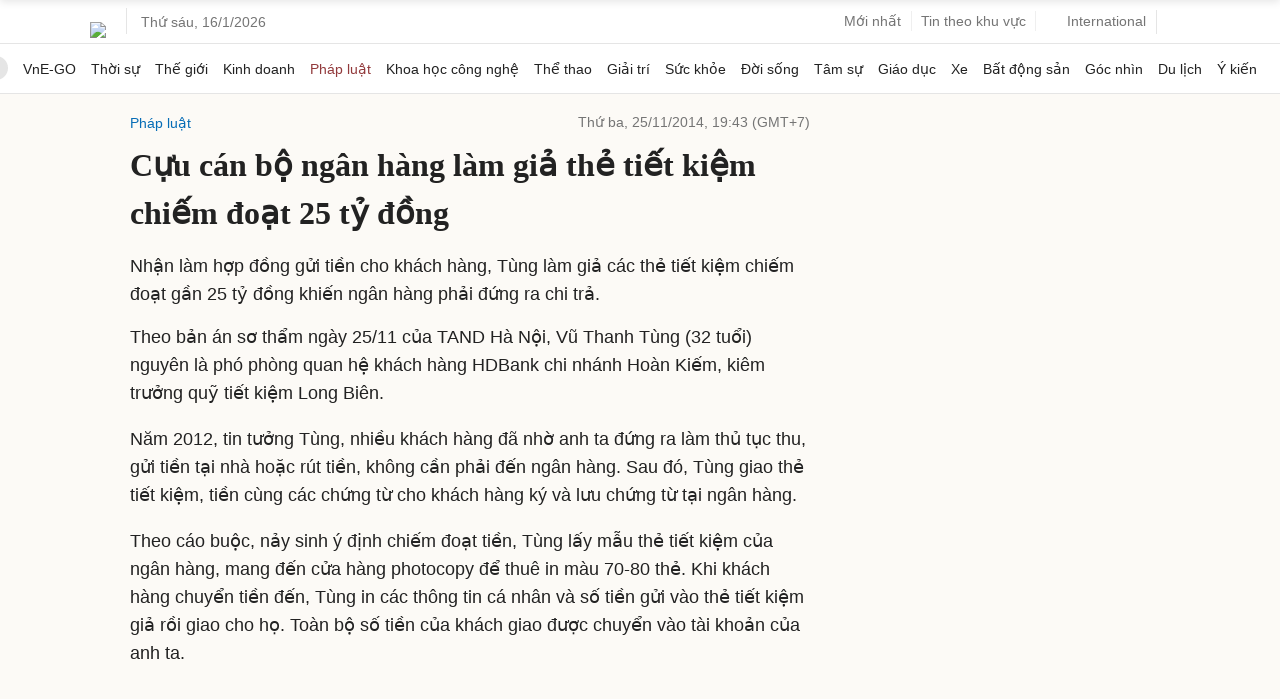

--- FILE ---
content_type: text/html; charset=utf-8
request_url: https://www.google.com/recaptcha/api2/aframe
body_size: 129
content:
<!DOCTYPE HTML><html><head><meta http-equiv="content-type" content="text/html; charset=UTF-8"></head><body><script nonce="F6f9rsZ0W018UkE_pDtx5g">/** Anti-fraud and anti-abuse applications only. See google.com/recaptcha */ try{var clients={'sodar':'https://pagead2.googlesyndication.com/pagead/sodar?'};window.addEventListener("message",function(a){try{if(a.source===window.parent){var b=JSON.parse(a.data);var c=clients[b['id']];if(c){var d=document.createElement('img');d.src=c+b['params']+'&rc='+(localStorage.getItem("rc::a")?sessionStorage.getItem("rc::b"):"");window.document.body.appendChild(d);sessionStorage.setItem("rc::e",parseInt(sessionStorage.getItem("rc::e")||0)+1);localStorage.setItem("rc::h",'1768552912707');}}}catch(b){}});window.parent.postMessage("_grecaptcha_ready", "*");}catch(b){}</script></body></html>

--- FILE ---
content_type: application/javascript; charset=utf-8
request_url: https://fundingchoicesmessages.google.com/f/AGSKWxWnBja-YI_05Y_1dNCqJWUgY-3Lguq6qlryzQPofCd0JDqwYEgjK4M9an5RU82yCB973sGg8kv9Veyc4rDEMiLqR_1TWGiBdANZ3ANnf2iuZk8272AyAMfoyWH4JmnhL04mzHyVNW5h7p_hcznRvNdCgG06SmKJjDUx1whLkzEKDL8n2oMxlYdmdWUQ/_=adsfinal._ad5./direct_ads.?adtechplacementid=/adsensev2.
body_size: -1291
content:
window['2d1b0d96-497e-4908-bcb4-a56255755ba4'] = true;